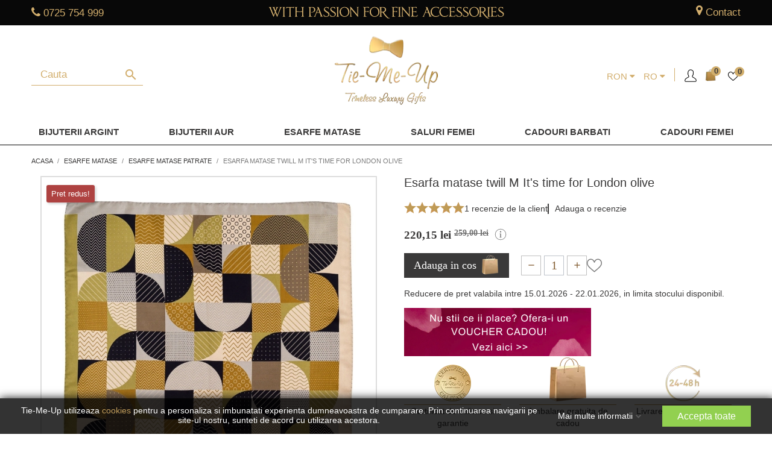

--- FILE ---
content_type: application/javascript
request_url: https://www.tiemeup.ro/themes/child_theme/modules/ps_searchbar/ps_searchbar.js
body_size: 555
content:
/* global $ */
$(document).ready(function () {
    var $searchWidget = $('#search_widget');
    var $searchBox    = $searchWidget.find('input[type=text]');
    var searchURL     = $searchWidget.attr('data-search-controller-url');
    var $clearButton  = $searchWidget.find('i.clear');

    $.widget('prestashop.psBlockSearchAutocomplete', $.ui.autocomplete, {
        _renderItem: function (ul, product) {
            var image = (product.cover) ? product.cover : prestashop.urls.no_picture_image;
            var $img = $('<img class="autocomplete-thumbnail" src="'+image.bySize.small_default.url+'">');
            return $("<li>")
                .append($("<a>")
                    .append($img)
                    .append($("<span>").html(product.name).addClass("product"))
                ).appendTo(ul)
            ;
        }
    });

    var isMobile = function() {
        return $(window).width() < 768;
    };
    var autocompletePosition = function() {
      return {
        my: 'left top', // 'right top',
        at: 'left bottom', // 'right bottom',
        of: isMobile() ? '#search_widget' : '#search_widget', // isMobile() ? '.header-top' : '#search_widget',
      };
    };

    $searchBox.psBlockSearchAutocomplete({
        position: autocompletePosition(),
        source: function (query, response) {
            $.post(searchURL, {
                s: query.term,
                resultsPerPage: 10
            }, null, 'json')
            .then(function (resp) {
                response(resp.products);
                setautocompleteBoxMaxHeight();
            })
            .fail(response);
        },
        select: function (event, ui) {
            var url = ui.item.url;
            window.location.href = url;
        },
        close: function(event, ui) {
            $('body').removeClass('no-scroll');
        },
    }).psBlockSearchAutocomplete("widget").addClass('searchbar-autocomplete');

    function setautocompleteBoxMaxHeight() {
        var autocompleteBoxMaxHeight = window.outerHeight - $('#search_widget').offset().top - $('#search_widget').outerHeight() - 10;
        $('.searchbar-autocomplete').css('max-height', autocompleteBoxMaxHeight + 'px').css('overflow', 'auto');
        if (isMobile() && $('.header-top.menu_open').length) {
            $('body').addClass('no-scroll');
        }
    }
    setautocompleteBoxMaxHeight();

    $(window).on("resize", function() {
      $searchBox.psBlockSearchAutocomplete({
        position: autocompletePosition(),
      });
      $searchBox.trigger("keyup");
    });

    $clearButton.on("click", function() {
        $searchBox.val("");
        $clearButton.hide();
    });

    $searchBox.on("keyup", function() {
        $clearButton.toggle($searchBox.val() !== "" && isMobile());
    });
});


--- FILE ---
content_type: application/javascript
request_url: https://www.tiemeup.ro/modules/pchpricereductionhistory/views/js/front.js
body_size: 335
content:
/**
* 2007-2022 PrestaShop
*
* NOTICE OF LICENSE
*
* This source file is subject to the Academic Free License (AFL 3.0)
* that is bundled with this package in the file LICENSE.txt.
* It is also available through the world-wide-web at this URL:
* http://opensource.org/licenses/afl-3.0.php
* If you did not receive a copy of the license and are unable to
* obtain it through the world-wide-web, please send an email
* to license@prestashop.com so we can send you a copy immediately.
*
* DISCLAIMER
*
* Do not edit or add to this file if you wish to upgrade PrestaShop to newer
* versions in the future. If you wish to customize PrestaShop for your
* needs please refer to http://www.prestashop.com for more information.
*
*  @author    PrestaShop SA <contact@prestashop.com>
*  @copyright 2007-2022 PrestaShop SA
*  @license   http://opensource.org/licenses/afl-3.0.php  Academic Free License (AFL 3.0)
*  International Registered Trademark & Property of PrestaShop SA
*
* Don't forget to prefix your containers with your own identifier
* to avoid any conflicts with others containers.
*/


$(document).ready(function() {
    if (typeof $.fn.tooltip == 'function') {
        $('.price-tooltip').tooltip({
            tooltipClass: "price-tooltip",
            content: function () {
                return this.getAttribute("title");
            },
        });
    }

    prestashop.on('updatedProduct', function(e, xhr, settings) {
        if (typeof $.fn.tooltip == 'function') {
            $('.price-tooltip').tooltip({
                tooltipClass: "price-tooltip",
                content: function () {
                    return this.getAttribute("title");
                },
            });
        }
    });
});